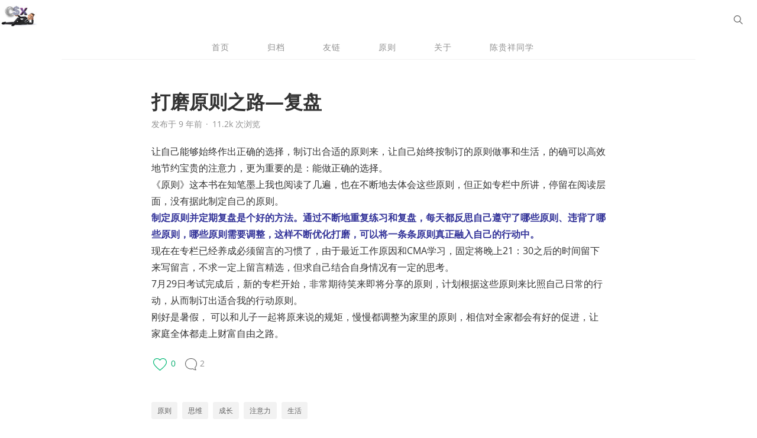

--- FILE ---
content_type: text/html; charset=UTF-8
request_url: https://caisixiang.com/%E6%89%93%E7%A3%A8%E5%8E%9F%E5%88%99%E4%B9%8B%E8%B7%AF-%E5%A4%8D%E7%9B%98.html
body_size: 10978
content:
<!DOCTYPE html>
<html lang="zh-Hans" class="no-js">

<head>
    <meta charset="UTF-8">
    <meta name="viewport" content="initial-scale=1.0,user-scalable=no,minimal-ui">
    <meta name="applicable-device" content="pc,mobile">
    <title>打磨原则之路&#8212;复盘 &#8211; 小财神的奋斗</title>
    <link rel="profile" href="http://gmpg.org/xfn/11">
    <meta name="description" content="打磨原则之路---复盘 - 作者: 陈贵祥,首发于小财神的奋斗">
<link type="image/vnd.microsoft.icon" href="http://caisixiang.com/favicon.ico" rel="shortcut icon"><meta name='robots' content='max-image-preview:large' />
<link rel="alternate" title="oEmbed (JSON)" type="application/json+oembed" href="https://caisixiang.com/wp-json/oembed/1.0/embed?url=https%3A%2F%2Fcaisixiang.com%2F%25e6%2589%2593%25e7%25a3%25a8%25e5%258e%259f%25e5%2588%2599%25e4%25b9%258b%25e8%25b7%25af-%25e5%25a4%258d%25e7%259b%2598.html" />
<link rel="alternate" title="oEmbed (XML)" type="text/xml+oembed" href="https://caisixiang.com/wp-json/oembed/1.0/embed?url=https%3A%2F%2Fcaisixiang.com%2F%25e6%2589%2593%25e7%25a3%25a8%25e5%258e%259f%25e5%2588%2599%25e4%25b9%258b%25e8%25b7%25af-%25e5%25a4%258d%25e7%259b%2598.html&#038;format=xml" />
<style id='wp-img-auto-sizes-contain-inline-css' type='text/css'>
img:is([sizes=auto i],[sizes^="auto," i]){contain-intrinsic-size:3000px 1500px}
/*# sourceURL=wp-img-auto-sizes-contain-inline-css */
</style>
<style id='wp-emoji-styles-inline-css' type='text/css'>

	img.wp-smiley, img.emoji {
		display: inline !important;
		border: none !important;
		box-shadow: none !important;
		height: 1em !important;
		width: 1em !important;
		margin: 0 0.07em !important;
		vertical-align: -0.1em !important;
		background: none !important;
		padding: 0 !important;
	}
/*# sourceURL=wp-emoji-styles-inline-css */
</style>
<style id='wp-block-library-inline-css' type='text/css'>
:root{--wp-block-synced-color:#7a00df;--wp-block-synced-color--rgb:122,0,223;--wp-bound-block-color:var(--wp-block-synced-color);--wp-editor-canvas-background:#ddd;--wp-admin-theme-color:#007cba;--wp-admin-theme-color--rgb:0,124,186;--wp-admin-theme-color-darker-10:#006ba1;--wp-admin-theme-color-darker-10--rgb:0,107,160.5;--wp-admin-theme-color-darker-20:#005a87;--wp-admin-theme-color-darker-20--rgb:0,90,135;--wp-admin-border-width-focus:2px}@media (min-resolution:192dpi){:root{--wp-admin-border-width-focus:1.5px}}.wp-element-button{cursor:pointer}:root .has-very-light-gray-background-color{background-color:#eee}:root .has-very-dark-gray-background-color{background-color:#313131}:root .has-very-light-gray-color{color:#eee}:root .has-very-dark-gray-color{color:#313131}:root .has-vivid-green-cyan-to-vivid-cyan-blue-gradient-background{background:linear-gradient(135deg,#00d084,#0693e3)}:root .has-purple-crush-gradient-background{background:linear-gradient(135deg,#34e2e4,#4721fb 50%,#ab1dfe)}:root .has-hazy-dawn-gradient-background{background:linear-gradient(135deg,#faaca8,#dad0ec)}:root .has-subdued-olive-gradient-background{background:linear-gradient(135deg,#fafae1,#67a671)}:root .has-atomic-cream-gradient-background{background:linear-gradient(135deg,#fdd79a,#004a59)}:root .has-nightshade-gradient-background{background:linear-gradient(135deg,#330968,#31cdcf)}:root .has-midnight-gradient-background{background:linear-gradient(135deg,#020381,#2874fc)}:root{--wp--preset--font-size--normal:16px;--wp--preset--font-size--huge:42px}.has-regular-font-size{font-size:1em}.has-larger-font-size{font-size:2.625em}.has-normal-font-size{font-size:var(--wp--preset--font-size--normal)}.has-huge-font-size{font-size:var(--wp--preset--font-size--huge)}.has-text-align-center{text-align:center}.has-text-align-left{text-align:left}.has-text-align-right{text-align:right}.has-fit-text{white-space:nowrap!important}#end-resizable-editor-section{display:none}.aligncenter{clear:both}.items-justified-left{justify-content:flex-start}.items-justified-center{justify-content:center}.items-justified-right{justify-content:flex-end}.items-justified-space-between{justify-content:space-between}.screen-reader-text{border:0;clip-path:inset(50%);height:1px;margin:-1px;overflow:hidden;padding:0;position:absolute;width:1px;word-wrap:normal!important}.screen-reader-text:focus{background-color:#ddd;clip-path:none;color:#444;display:block;font-size:1em;height:auto;left:5px;line-height:normal;padding:15px 23px 14px;text-decoration:none;top:5px;width:auto;z-index:100000}html :where(.has-border-color){border-style:solid}html :where([style*=border-top-color]){border-top-style:solid}html :where([style*=border-right-color]){border-right-style:solid}html :where([style*=border-bottom-color]){border-bottom-style:solid}html :where([style*=border-left-color]){border-left-style:solid}html :where([style*=border-width]){border-style:solid}html :where([style*=border-top-width]){border-top-style:solid}html :where([style*=border-right-width]){border-right-style:solid}html :where([style*=border-bottom-width]){border-bottom-style:solid}html :where([style*=border-left-width]){border-left-style:solid}html :where(img[class*=wp-image-]){height:auto;max-width:100%}:where(figure){margin:0 0 1em}html :where(.is-position-sticky){--wp-admin--admin-bar--position-offset:var(--wp-admin--admin-bar--height,0px)}@media screen and (max-width:600px){html :where(.is-position-sticky){--wp-admin--admin-bar--position-offset:0px}}

/*# sourceURL=wp-block-library-inline-css */
</style><style id='global-styles-inline-css' type='text/css'>
:root{--wp--preset--aspect-ratio--square: 1;--wp--preset--aspect-ratio--4-3: 4/3;--wp--preset--aspect-ratio--3-4: 3/4;--wp--preset--aspect-ratio--3-2: 3/2;--wp--preset--aspect-ratio--2-3: 2/3;--wp--preset--aspect-ratio--16-9: 16/9;--wp--preset--aspect-ratio--9-16: 9/16;--wp--preset--color--black: #000000;--wp--preset--color--cyan-bluish-gray: #abb8c3;--wp--preset--color--white: #ffffff;--wp--preset--color--pale-pink: #f78da7;--wp--preset--color--vivid-red: #cf2e2e;--wp--preset--color--luminous-vivid-orange: #ff6900;--wp--preset--color--luminous-vivid-amber: #fcb900;--wp--preset--color--light-green-cyan: #7bdcb5;--wp--preset--color--vivid-green-cyan: #00d084;--wp--preset--color--pale-cyan-blue: #8ed1fc;--wp--preset--color--vivid-cyan-blue: #0693e3;--wp--preset--color--vivid-purple: #9b51e0;--wp--preset--gradient--vivid-cyan-blue-to-vivid-purple: linear-gradient(135deg,rgb(6,147,227) 0%,rgb(155,81,224) 100%);--wp--preset--gradient--light-green-cyan-to-vivid-green-cyan: linear-gradient(135deg,rgb(122,220,180) 0%,rgb(0,208,130) 100%);--wp--preset--gradient--luminous-vivid-amber-to-luminous-vivid-orange: linear-gradient(135deg,rgb(252,185,0) 0%,rgb(255,105,0) 100%);--wp--preset--gradient--luminous-vivid-orange-to-vivid-red: linear-gradient(135deg,rgb(255,105,0) 0%,rgb(207,46,46) 100%);--wp--preset--gradient--very-light-gray-to-cyan-bluish-gray: linear-gradient(135deg,rgb(238,238,238) 0%,rgb(169,184,195) 100%);--wp--preset--gradient--cool-to-warm-spectrum: linear-gradient(135deg,rgb(74,234,220) 0%,rgb(151,120,209) 20%,rgb(207,42,186) 40%,rgb(238,44,130) 60%,rgb(251,105,98) 80%,rgb(254,248,76) 100%);--wp--preset--gradient--blush-light-purple: linear-gradient(135deg,rgb(255,206,236) 0%,rgb(152,150,240) 100%);--wp--preset--gradient--blush-bordeaux: linear-gradient(135deg,rgb(254,205,165) 0%,rgb(254,45,45) 50%,rgb(107,0,62) 100%);--wp--preset--gradient--luminous-dusk: linear-gradient(135deg,rgb(255,203,112) 0%,rgb(199,81,192) 50%,rgb(65,88,208) 100%);--wp--preset--gradient--pale-ocean: linear-gradient(135deg,rgb(255,245,203) 0%,rgb(182,227,212) 50%,rgb(51,167,181) 100%);--wp--preset--gradient--electric-grass: linear-gradient(135deg,rgb(202,248,128) 0%,rgb(113,206,126) 100%);--wp--preset--gradient--midnight: linear-gradient(135deg,rgb(2,3,129) 0%,rgb(40,116,252) 100%);--wp--preset--font-size--small: 13px;--wp--preset--font-size--medium: 20px;--wp--preset--font-size--large: 36px;--wp--preset--font-size--x-large: 42px;--wp--preset--spacing--20: 0.44rem;--wp--preset--spacing--30: 0.67rem;--wp--preset--spacing--40: 1rem;--wp--preset--spacing--50: 1.5rem;--wp--preset--spacing--60: 2.25rem;--wp--preset--spacing--70: 3.38rem;--wp--preset--spacing--80: 5.06rem;--wp--preset--shadow--natural: 6px 6px 9px rgba(0, 0, 0, 0.2);--wp--preset--shadow--deep: 12px 12px 50px rgba(0, 0, 0, 0.4);--wp--preset--shadow--sharp: 6px 6px 0px rgba(0, 0, 0, 0.2);--wp--preset--shadow--outlined: 6px 6px 0px -3px rgb(255, 255, 255), 6px 6px rgb(0, 0, 0);--wp--preset--shadow--crisp: 6px 6px 0px rgb(0, 0, 0);}:where(.is-layout-flex){gap: 0.5em;}:where(.is-layout-grid){gap: 0.5em;}body .is-layout-flex{display: flex;}.is-layout-flex{flex-wrap: wrap;align-items: center;}.is-layout-flex > :is(*, div){margin: 0;}body .is-layout-grid{display: grid;}.is-layout-grid > :is(*, div){margin: 0;}:where(.wp-block-columns.is-layout-flex){gap: 2em;}:where(.wp-block-columns.is-layout-grid){gap: 2em;}:where(.wp-block-post-template.is-layout-flex){gap: 1.25em;}:where(.wp-block-post-template.is-layout-grid){gap: 1.25em;}.has-black-color{color: var(--wp--preset--color--black) !important;}.has-cyan-bluish-gray-color{color: var(--wp--preset--color--cyan-bluish-gray) !important;}.has-white-color{color: var(--wp--preset--color--white) !important;}.has-pale-pink-color{color: var(--wp--preset--color--pale-pink) !important;}.has-vivid-red-color{color: var(--wp--preset--color--vivid-red) !important;}.has-luminous-vivid-orange-color{color: var(--wp--preset--color--luminous-vivid-orange) !important;}.has-luminous-vivid-amber-color{color: var(--wp--preset--color--luminous-vivid-amber) !important;}.has-light-green-cyan-color{color: var(--wp--preset--color--light-green-cyan) !important;}.has-vivid-green-cyan-color{color: var(--wp--preset--color--vivid-green-cyan) !important;}.has-pale-cyan-blue-color{color: var(--wp--preset--color--pale-cyan-blue) !important;}.has-vivid-cyan-blue-color{color: var(--wp--preset--color--vivid-cyan-blue) !important;}.has-vivid-purple-color{color: var(--wp--preset--color--vivid-purple) !important;}.has-black-background-color{background-color: var(--wp--preset--color--black) !important;}.has-cyan-bluish-gray-background-color{background-color: var(--wp--preset--color--cyan-bluish-gray) !important;}.has-white-background-color{background-color: var(--wp--preset--color--white) !important;}.has-pale-pink-background-color{background-color: var(--wp--preset--color--pale-pink) !important;}.has-vivid-red-background-color{background-color: var(--wp--preset--color--vivid-red) !important;}.has-luminous-vivid-orange-background-color{background-color: var(--wp--preset--color--luminous-vivid-orange) !important;}.has-luminous-vivid-amber-background-color{background-color: var(--wp--preset--color--luminous-vivid-amber) !important;}.has-light-green-cyan-background-color{background-color: var(--wp--preset--color--light-green-cyan) !important;}.has-vivid-green-cyan-background-color{background-color: var(--wp--preset--color--vivid-green-cyan) !important;}.has-pale-cyan-blue-background-color{background-color: var(--wp--preset--color--pale-cyan-blue) !important;}.has-vivid-cyan-blue-background-color{background-color: var(--wp--preset--color--vivid-cyan-blue) !important;}.has-vivid-purple-background-color{background-color: var(--wp--preset--color--vivid-purple) !important;}.has-black-border-color{border-color: var(--wp--preset--color--black) !important;}.has-cyan-bluish-gray-border-color{border-color: var(--wp--preset--color--cyan-bluish-gray) !important;}.has-white-border-color{border-color: var(--wp--preset--color--white) !important;}.has-pale-pink-border-color{border-color: var(--wp--preset--color--pale-pink) !important;}.has-vivid-red-border-color{border-color: var(--wp--preset--color--vivid-red) !important;}.has-luminous-vivid-orange-border-color{border-color: var(--wp--preset--color--luminous-vivid-orange) !important;}.has-luminous-vivid-amber-border-color{border-color: var(--wp--preset--color--luminous-vivid-amber) !important;}.has-light-green-cyan-border-color{border-color: var(--wp--preset--color--light-green-cyan) !important;}.has-vivid-green-cyan-border-color{border-color: var(--wp--preset--color--vivid-green-cyan) !important;}.has-pale-cyan-blue-border-color{border-color: var(--wp--preset--color--pale-cyan-blue) !important;}.has-vivid-cyan-blue-border-color{border-color: var(--wp--preset--color--vivid-cyan-blue) !important;}.has-vivid-purple-border-color{border-color: var(--wp--preset--color--vivid-purple) !important;}.has-vivid-cyan-blue-to-vivid-purple-gradient-background{background: var(--wp--preset--gradient--vivid-cyan-blue-to-vivid-purple) !important;}.has-light-green-cyan-to-vivid-green-cyan-gradient-background{background: var(--wp--preset--gradient--light-green-cyan-to-vivid-green-cyan) !important;}.has-luminous-vivid-amber-to-luminous-vivid-orange-gradient-background{background: var(--wp--preset--gradient--luminous-vivid-amber-to-luminous-vivid-orange) !important;}.has-luminous-vivid-orange-to-vivid-red-gradient-background{background: var(--wp--preset--gradient--luminous-vivid-orange-to-vivid-red) !important;}.has-very-light-gray-to-cyan-bluish-gray-gradient-background{background: var(--wp--preset--gradient--very-light-gray-to-cyan-bluish-gray) !important;}.has-cool-to-warm-spectrum-gradient-background{background: var(--wp--preset--gradient--cool-to-warm-spectrum) !important;}.has-blush-light-purple-gradient-background{background: var(--wp--preset--gradient--blush-light-purple) !important;}.has-blush-bordeaux-gradient-background{background: var(--wp--preset--gradient--blush-bordeaux) !important;}.has-luminous-dusk-gradient-background{background: var(--wp--preset--gradient--luminous-dusk) !important;}.has-pale-ocean-gradient-background{background: var(--wp--preset--gradient--pale-ocean) !important;}.has-electric-grass-gradient-background{background: var(--wp--preset--gradient--electric-grass) !important;}.has-midnight-gradient-background{background: var(--wp--preset--gradient--midnight) !important;}.has-small-font-size{font-size: var(--wp--preset--font-size--small) !important;}.has-medium-font-size{font-size: var(--wp--preset--font-size--medium) !important;}.has-large-font-size{font-size: var(--wp--preset--font-size--large) !important;}.has-x-large-font-size{font-size: var(--wp--preset--font-size--x-large) !important;}
/*# sourceURL=global-styles-inline-css */
</style>

<style id='classic-theme-styles-inline-css' type='text/css'>
/*! This file is auto-generated */
.wp-block-button__link{color:#fff;background-color:#32373c;border-radius:9999px;box-shadow:none;text-decoration:none;padding:calc(.667em + 2px) calc(1.333em + 2px);font-size:1.125em}.wp-block-file__button{background:#32373c;color:#fff;text-decoration:none}
/*# sourceURL=/wp-includes/css/classic-themes.min.css */
</style>
<link rel='stylesheet' id='reading-list-default-style-css' href='https://caisixiang.com/wp-content/plugins/wp-reading-list/wprl-theme/default.css?4_0_1&#038;ver=6.9' type='text/css' media='all' />
<link rel='stylesheet' id='app-css' href='https://caisixiang.com/wp-content/themes/Sierra/build/css/misc.css?ver=6.1.0' type='text/css' media='screen' />
<link rel='stylesheet' id='wp-pagenavi-css' href='https://caisixiang.com/wp-content/plugins/wp-pagenavi/pagenavi-css.css?ver=2.70' type='text/css' media='all' />
<link rel='stylesheet' id='fancyratings-css' href='https://caisixiang.com/wp-content/plugins/wp-fancyratings/static/css/style.css?ver=1.0.0' type='text/css' media='all' />
<script type="text/javascript" src="https://caisixiang.com/wp-includes/js/jquery/jquery.min.js?ver=3.7.1" id="jquery-core-js"></script>
<script type="text/javascript" src="https://caisixiang.com/wp-includes/js/jquery/jquery-migrate.min.js?ver=3.4.1" id="jquery-migrate-js"></script>
<script type="text/javascript" id="fancyratings-js-extra">
/* <![CDATA[ */
var fancyratings_ajax_url = "https://caisixiang.com/wp-admin/admin-ajax.php";
//# sourceURL=fancyratings-js-extra
/* ]]> */
</script>
<script type="text/javascript" src="https://caisixiang.com/wp-content/plugins/wp-fancyratings/static/js/index.js?ver=1.0.0" id="fancyratings-js"></script>
<link rel="https://api.w.org/" href="https://caisixiang.com/wp-json/" /><link rel="alternate" title="JSON" type="application/json" href="https://caisixiang.com/wp-json/wp/v2/posts/369" /><link rel="canonical" href="https://caisixiang.com/%e6%89%93%e7%a3%a8%e5%8e%9f%e5%88%99%e4%b9%8b%e8%b7%af-%e5%a4%8d%e7%9b%98.html" />
<!-- Analytics by WP Statistics - https://wp-statistics.com -->
<link rel="icon" href="https://caisixiang.com/wp-content/uploads/2019/11/cropped-500255653-scaled-32x32.jpg" sizes="32x32" />
<link rel="icon" href="https://caisixiang.com/wp-content/uploads/2019/11/cropped-500255653-scaled-192x192.jpg" sizes="192x192" />
<link rel="apple-touch-icon" href="https://caisixiang.com/wp-content/uploads/2019/11/cropped-500255653-scaled-180x180.jpg" />
<meta name="msapplication-TileImage" content="https://caisixiang.com/wp-content/uploads/2019/11/cropped-500255653-scaled-270x270.jpg" />
<script>
  (function(i,s,o,g,r,a,m){i['GoogleAnalyticsObject']=r;i[r]=i[r]||function(){
  (i[r].q=i[r].q||[]).push(arguments)},i[r].l=1*new Date();a=s.createElement(o),
  m=s.getElementsByTagName(o)[0];a.async=1;a.src=g;m.parentNode.insertBefore(a,m)
  })(window,document,'script','https://www.google-analytics.com/analytics.js','ga');

  ga('create', 'UA-100981036-1', 'auto');
  ga('send', 'pageview');

</script>
<script>
if (document.location.protocol != "https:" && navigator.userAgent.indexOf("MSIE 6.0") < 0 )
{
location.href = location.href.replace(/^http:/,"https:");
}
if (document.location.host != "caisixiang.com")
{
location.href = location.href.replace(document.location.host,'caisixiang.com');
} 
</script>
<meta name="keywords" content="财思享,小财神,管理会计,财务,财务管理博客,管理会计博客,会计,读书笔记,学英语,陈贵祥,贵祥,小财神的奋斗">
<meta name="description" content="小财神的奋斗; “财思享”公众号博客-分享财务思维，普及管理会计知识，帮助财务人员成长！">
<meta name="sogou_site_verification" content="CfFqr3JGXW"/></head>

<body class="wp-singular post-template-default single single-post postid-369 single-format-standard wp-theme-Sierra">
    <div id="container" class="site-main surface-container">
        <header id="header-nav" class="metabar metabar--dark u-clearfix">
            <div class="metabar-block u-floatLeft">
                <h1 class="site-title u-floatLeft">
                    <a href="https://caisixiang.com" title="小财神的奋斗"><img class="logo" src="http://caisixiang.com/wp-content/uploads/2019/11/caisixiang100.jpg"></a>
                </h1>
            </div>
            <div class="metabar-block metabar-center">
                                                                </div>
            <div class="metabar-block u-floatRight">
                <div class="metabar-predictiveSearch">
                    <form action="https://caisixiang.com" method="get">
                        <label title="Search....">
                            <svg viewBox="0 0 26 25" width="26" height="25" class="svgIcon"><use class="svgIcon-use" xmlns:xlink="http://www.w3.org/1999/xlink" xlink:href="https://caisixiang.com/wp-content/themes/Sierra/images/icons.svg#svg-search-25px-p0"></svg>                            <input name="s" class="textInput" type="search" placeholder="Search...">
                        </label>
                    </form>
                </div>
            </div>
        </header>
        <div class="metabar metabar--top metabar--spacer"></div><ul id="menu-csxhome" class="collectionNavItems u-textAlignCenter layoutSingleColumn layoutSingleColumn--wide"><li id="menu-item-2523" class="menu-item menu-item-type-custom menu-item-object-custom menu-item-home menu-item-2523"><a href="http://caisixiang.com/">首页</a></li>
<li id="menu-item-2539" class="menu-item menu-item-type-post_type menu-item-object-page menu-item-2539"><a href="https://caisixiang.com/archives">归档</a></li>
<li id="menu-item-2572" class="menu-item menu-item-type-post_type menu-item-object-page menu-item-2572"><a href="https://caisixiang.com/links">友链</a></li>
<li id="menu-item-2578" class="menu-item menu-item-type-post_type menu-item-object-page menu-item-2578"><a href="https://caisixiang.com/my-principles">原则</a></li>
<li id="menu-item-2573" class="menu-item menu-item-type-post_type menu-item-object-page menu-item-2573"><a href="https://caisixiang.com/about">关于</a></li>
<li id="menu-item-3110" class="menu-item menu-item-type-custom menu-item-object-custom menu-item-3110"><a href="http://chenguixiang.com">陈贵祥同学</a></li>
</ul><div class="layoutSingleColumn">
            <article class="postArticle article" itemscope="itemscope" itemtype="http://schema.org/Article">
            <header class="article-header">
                <h2 class="article-title" itemprop="headline">打磨原则之路&#8212;复盘</h2>                <div class="article-meta">
                                        <a href="https://caisixiang.com/2017/07"><time datetime="2017-07-15T22:59:59+08:00">发布于 9 年前</time></a><span class="middotDivider"></span><span class="views">11.2k 次浏览</span>
                </div>
            </header>
            <div class="entry-content grap" itemprop="articleBody">
                                <div>让自己能够始终作出正确的选择，制订出合适的原则来，让自己始终按制订的原则做事和生活，的确可以高效地节约宝贵的注意力，更为重要的是：能做正确的选择。</div>
<div></div>
<div>《原则》这本书在知笔墨上我也阅读了几遍，也在不断地去体会这些原则，但正如专栏中所讲，停留在阅读层面，没有据此制定自己的原则。</div>
<div></div>
<div><span style="color: #333399;"><strong>制定原则并定期复盘是个好的方法。通过不断地重复练习和复盘，每天都反思自己遵守了哪些原则、违背了哪些原则，哪些原则需要调整，这样不断优化打磨，可以将一条条原则真正融入自己的行动中。</strong></span></div>
<div></div>
<div>现在在专栏已经养成必须留言的习惯了，由于最近工作原因和CMA学习，固定将晚上21：30之后的时间留下来写留言，不求一定上留言精选，但求自己结合自身情况有一定的思考。</div>
<div>7月29日考试完成后，新的专栏开始，非常期待笑来即将分享的原则，计划根据这些原则来比照自己日常的行动，从而制订出适合我的行动原则。</div>
<div></div>
<div>刚好是暑假， 可以和儿子一起将原来说的规矩，慢慢都调整为家里的原则，相信对全家都会有好的促进，让家庭全体都走上财富自由之路。</div>
            </div>
                        <div class="supplementalPostContent u-overflowHidden">
                <button class="button js-action button--primary button--chromeless" data-action="postlike" data-action-value="369"><span class="button-defaultState"><svg viewBox="0 0 29 29" width="29" height="29" class="svgIcon"><use class="svgIcon-use" xmlns:xlink="http://www.w3.org/1999/xlink" xlink:href="https://caisixiang.com/wp-content/themes/Sierra/images/icons.svg#svg-heart-29px-p0"></svg></span><span class="button-activeState"><svg viewBox="0 0 29 29" width="29" height="29" class="svgIcon"><use class="svgIcon-use" xmlns:xlink="http://www.w3.org/1999/xlink" xlink:href="https://caisixiang.com/wp-content/themes/Sierra/images/icons.svg#svg-heartFilled-29px-p0"></svg></span><span class="count">0</span></button>                <a class="button button--large button--dark button--chromeless tor" href="#respond"><svg viewBox="0 0 29 29" width="29" height="29" class="svgIcon"><use class="svgIcon-use" xmlns:xlink="http://www.w3.org/1999/xlink" xlink:href="https://caisixiang.com/wp-content/themes/Sierra/images/icons.svg#svg-response-29px-p0"></svg><span class="count">2</span></a>
            </div>
            <div class="post--keywords" itemprop="keywords">
                <a href="https://caisixiang.com/tag/%e5%8e%9f%e5%88%99" class="post--keyword" data-title="原则" data-type="post_tag" data-term-id="21">原则</a><a href="https://caisixiang.com/tag/%e6%80%9d%e7%bb%b4" class="post--keyword" data-title="思维" data-type="post_tag" data-term-id="34">思维</a><a href="https://caisixiang.com/tag/growth" class="post--keyword" data-title="成长" data-type="post_tag" data-term-id="38">成长</a><a href="https://caisixiang.com/tag/%e6%b3%a8%e6%84%8f%e5%8a%9b" class="post--keyword" data-title="注意力" data-type="post_tag" data-term-id="48">注意力</a><a href="https://caisixiang.com/tag/life" class="post--keyword" data-title="生活" data-type="post_tag" data-term-id="53">生活</a>            </div>
            <div class="postFooterInfo u-clearfix">
                <div class="card">
                    <div class="card-imageWrapper">
                                            </div>
                    <div class="card-content">
                        <h3 class="card-name" itemscope itemtype="https://schema.org/Person" itemprop="author"><span itemprop="name"><a href="https://caisixiang.com/author/cfoxiang">陈贵祥</a></span></h3>
                        <div class="card-description">
                            CFO岗位12年+，MBA，高级会计师，CMA，终身学习成长者，持续攀登者。                        </div>
                    </div>
                    <div class="card-icons"></div>                </div>
            </div>
            <h3 class="relatedPost-title">Related Posts</h3><div class="relatedPostGrid"><div class="relatedPost"><div class="readNextPromo"><a class="readNextPromo-link" href="https://caisixiang.com/%e9%87%8d%e7%82%b9%e8%ae%b0%e5%bd%95%ef%bc%9a%e4%bb%8a%e5%a4%a9%e5%8f%96%e5%9b%9e%e4%ba%86%e8%87%aa%e5%b7%b1%e5%a7%93%e5%90%8d%e7%9a%84-com%e5%9f%9f%e5%90%8d.html"><div class="readNextPromo-image" style="background-image:url(https://caisixiang.com/wp-content/uploads/2020/03/TIME.jpg)"></div></a><div class="readNextPromo-postInfo"><h4 class="readNextPromo-postTitle"><a class="readNextPromo-link" href="https://caisixiang.com/%e9%87%8d%e7%82%b9%e8%ae%b0%e5%bd%95%ef%bc%9a%e4%bb%8a%e5%a4%a9%e5%8f%96%e5%9b%9e%e4%ba%86%e8%87%aa%e5%b7%b1%e5%a7%93%e5%90%8d%e7%9a%84-com%e5%9f%9f%e5%90%8d.html">重点记录：今天取回了自己姓名的.com域名</a></h4><span class="readNextPromo-authorName u-block u-noWrapWithEllipsis">6 月 24,2025</span></div></div></div><div class="relatedPost"><div class="readNextPromo"><div class="readNextPromo-postInfo"><h4 class="readNextPromo-postTitle"><a class="readNextPromo-link" href="https://caisixiang.com/%e5%ae%9e%e8%b7%b5%e5%8d%a1%e7%89%87%e8%af%bb%e4%b9%a6%e6%b3%95%ef%bc%8c%e5%b0%86%e8%af%bb%e8%bf%87%e7%9a%84%e4%b9%a6%e7%94%a8%e8%b5%b7%e6%9d%a5.html">实践卡片读书法，将读过的书用起来</a></h4><span class="readNextPromo-authorName u-block u-noWrapWithEllipsis">4 月 18,2024</span></div></div></div></div>            <div id="comments" class="responsesWrapper">
    <meta content="UserComments:2" itemprop="interactionCount">
    <h3 class="comments-title">Comments</h3>
    <ol class="commentlist">
                    <li class="comment even thread-even depth-1"  id="li-comment-71" itemtype="http://schema.org/Comment" itemscope="" itemprop="comment">
                <div id="comment-71" class="comment-block">
                    <div class="comment-info">
                        <div class="comment-avatar">
                                                    </div>
                        <div class="comment-meta">
                            <div class="comment-author" itemprop="author">jack<span class="comment-reply-link u-cursorPointer" onclick="return addComment.moveForm('comment-71', '71', 'respond', '369')">回复</span></div>
                            <div class="comment-time" itemprop="datePublished" datetime="2018-08-14T14:11:27+08:00">2018年8月14日</div>
                        </div>
                    </div>
                    <div class="comment-content" itemprop="description">
                        <p>博主多大年纪，好久没更新博客了</p>
                    </div>
                </div>
    <ol class="children">
            <li class="comment byuser comment-author-cfoxiang bypostauthor odd alt depth-2"  id="li-comment-72" itemtype="http://schema.org/Comment" itemscope="" itemprop="comment">
                <div id="comment-72" class="comment-block">
                    <div class="comment-info">
                        <div class="comment-avatar">
                                                    </div>
                        <div class="comment-meta">
                            <div class="comment-author" itemprop="author"><a href="http://caisixiang.com" class="url" rel="ugc">贵祥</a><span class="comment-reply-link u-cursorPointer" onclick="return addComment.moveForm('comment-72', '72', 'respond', '369')">回复</span></div>
                            <div class="comment-time" itemprop="datePublished" datetime="2018-08-19T21:46:32+08:00">2018年8月19日</div>
                        </div>
                    </div>
                    <div class="comment-content" itemprop="description">
                        <p><a href="#comment-71" rel="nofollow" class="cute">@jack</a> 45+了。最近主要是在专业学习。</p>
                    </div>
                </div>
    </li><!-- #comment-## -->
</ol><!-- .children -->
</li><!-- #comment-## -->
    </ol>
                	<div id="respond" class="comment-respond">
		<h3 id="reply-title" class="comment-reply-title">发表回复 <small><a rel="nofollow" id="cancel-comment-reply-link" href="/%E6%89%93%E7%A3%A8%E5%8E%9F%E5%88%99%E4%B9%8B%E8%B7%AF-%E5%A4%8D%E7%9B%98.html#respond" style="display:none;">取消回复</a></small></h3><form action="https://caisixiang.com/wp-comments-post.php" method="post" id="commentform" class="comment-form"><p class="comment-notes"><span id="email-notes">您的邮箱地址不会被公开。</span> <span class="required-field-message">必填项已用 <span class="required">*</span> 标注</span></p><p class="comment-form-author"><label for="author">显示名称 <span class="required">*</span></label> <input id="author" name="author" type="text" value="" size="30" maxlength="245" autocomplete="name" required="required" /></p>
<p class="comment-form-email"><label for="email">邮箱 <span class="required">*</span></label> <input id="email" name="email" type="text" value="" size="30" maxlength="100" aria-describedby="email-notes" autocomplete="email" required="required" /></p>
<p class="comment-form-url"><label for="url">网站</label> <input id="url" name="url" type="text" value="" size="30" maxlength="200" autocomplete="url" /></p>
<p class="comment-form-cookies-consent"><input id="wp-comment-cookies-consent" name="wp-comment-cookies-consent" type="checkbox" value="yes" /> <label for="wp-comment-cookies-consent">在此浏览器中保存我的显示名称、邮箱地址和网站地址，以便下次评论时使用。</label></p>
<p class="comment-form-comment"><label for="comment">评论 <span class="required">*</span></label> <textarea id="comment" name="comment" cols="45" rows="8" maxlength="65525" required="required"></textarea></p><p class="form-submit"><input name="submit" type="submit" id="submit" class="submit" value="发表评论" /> <input type='hidden' name='comment_post_ID' value='369' id='comment_post_ID' />
<input type='hidden' name='comment_parent' id='comment_parent' value='0' />
</p><p style="display: none;"><input type="hidden" id="akismet_comment_nonce" name="akismet_comment_nonce" value="80732a0f76" /></p><p style="display: none !important;" class="akismet-fields-container" data-prefix="ak_"><label>&#916;<textarea name="ak_hp_textarea" cols="45" rows="8" maxlength="100"></textarea></label><input type="hidden" id="ak_js_1" name="ak_js" value="8"/><script>document.getElementById( "ak_js_1" ).setAttribute( "value", ( new Date() ).getTime() );</script></p></form>	</div><!-- #respond -->
	    </div>        </article>
    </div>
<footer id="bentoHomepageFooter" class="layoutSingleColumn footer" role="contentinfo">
    <div class="site-info">
                <p>2017-2023 @Copyrights  Caisixiang.com----系列博客：<a href="http://caisixiang.com/" target="_blank">小财神的奋斗</a>--<a href="http://wiki.caisixiang.com/" target="_blank">管理会计知识库</a>--<a href="http://englishstudy.caisixiang.com/" target="_blank">贵祥学英语</a>--<a href="http://weibo.caisixiang.com/" target="_blank">贵祥碎语</a><br>
<a href="https://beian.miit.gov.cn/" target="_blank">京ICP备12018019号-2</a></p>
    </div>
</footer>
</div>
<div class="backup"><svg viewBox="0 0 32 32" width="32" height="32" class="svgIcon"><use class="svgIcon-use" xmlns:xlink="http://www.w3.org/1999/xlink" xlink:href="https://caisixiang.com/wp-content/themes/Sierra/images/icons.svg#svg-up"></svg></div>
<div class="statistic u-hide">
    <script>
var _hmt = _hmt || [];
(function() {
  var hm = document.createElement("script");
  hm.src = "https://hm.baidu.com/hm.js?99d8bba9b2570c4e9e83d84b555270a7";
  var s = document.getElementsByTagName("script")[0];
  s.parentNode.insertBefore(hm, s);
})();
</script></div>
<div class="loadingBar"></div>
<script type="speculationrules">
{"prefetch":[{"source":"document","where":{"and":[{"href_matches":"/*"},{"not":{"href_matches":["/wp-*.php","/wp-admin/*","/wp-content/uploads/*","/wp-content/*","/wp-content/plugins/*","/wp-content/themes/Sierra/*","/*\\?(.+)"]}},{"not":{"selector_matches":"a[rel~=\"nofollow\"]"}},{"not":{"selector_matches":".no-prefetch, .no-prefetch a"}}]},"eagerness":"conservative"}]}
</script>
<script type="text/javascript" id="app-js-extra">
/* <![CDATA[ */
var PURE = {"ajax_url":"https://caisixiang.com/wp-admin/admin-ajax.php","nonce":"7585ea4086","home_url":"https://caisixiang.com","big":"","hidethumb":"0"};
//# sourceURL=app-js-extra
/* ]]> */
</script>
<script type="text/javascript" src="https://caisixiang.com/wp-content/themes/Sierra/build/js/app.js?ver=6.1.0" id="app-js"></script>
<script type="text/javascript" src="https://caisixiang.com/wp-includes/js/comment-reply.min.js?ver=6.9" id="comment-reply-js" async="async" data-wp-strategy="async" fetchpriority="low"></script>
<script defer type="text/javascript" src="https://caisixiang.com/wp-content/plugins/akismet/_inc/akismet-frontend.js?ver=1767741954" id="akismet-frontend-js"></script>
<script id="wp-emoji-settings" type="application/json">
{"baseUrl":"https://s.w.org/images/core/emoji/17.0.2/72x72/","ext":".png","svgUrl":"https://s.w.org/images/core/emoji/17.0.2/svg/","svgExt":".svg","source":{"concatemoji":"https://caisixiang.com/wp-includes/js/wp-emoji-release.min.js?ver=6.9"}}
</script>
<script type="module">
/* <![CDATA[ */
/*! This file is auto-generated */
const a=JSON.parse(document.getElementById("wp-emoji-settings").textContent),o=(window._wpemojiSettings=a,"wpEmojiSettingsSupports"),s=["flag","emoji"];function i(e){try{var t={supportTests:e,timestamp:(new Date).valueOf()};sessionStorage.setItem(o,JSON.stringify(t))}catch(e){}}function c(e,t,n){e.clearRect(0,0,e.canvas.width,e.canvas.height),e.fillText(t,0,0);t=new Uint32Array(e.getImageData(0,0,e.canvas.width,e.canvas.height).data);e.clearRect(0,0,e.canvas.width,e.canvas.height),e.fillText(n,0,0);const a=new Uint32Array(e.getImageData(0,0,e.canvas.width,e.canvas.height).data);return t.every((e,t)=>e===a[t])}function p(e,t){e.clearRect(0,0,e.canvas.width,e.canvas.height),e.fillText(t,0,0);var n=e.getImageData(16,16,1,1);for(let e=0;e<n.data.length;e++)if(0!==n.data[e])return!1;return!0}function u(e,t,n,a){switch(t){case"flag":return n(e,"\ud83c\udff3\ufe0f\u200d\u26a7\ufe0f","\ud83c\udff3\ufe0f\u200b\u26a7\ufe0f")?!1:!n(e,"\ud83c\udde8\ud83c\uddf6","\ud83c\udde8\u200b\ud83c\uddf6")&&!n(e,"\ud83c\udff4\udb40\udc67\udb40\udc62\udb40\udc65\udb40\udc6e\udb40\udc67\udb40\udc7f","\ud83c\udff4\u200b\udb40\udc67\u200b\udb40\udc62\u200b\udb40\udc65\u200b\udb40\udc6e\u200b\udb40\udc67\u200b\udb40\udc7f");case"emoji":return!a(e,"\ud83e\u1fac8")}return!1}function f(e,t,n,a){let r;const o=(r="undefined"!=typeof WorkerGlobalScope&&self instanceof WorkerGlobalScope?new OffscreenCanvas(300,150):document.createElement("canvas")).getContext("2d",{willReadFrequently:!0}),s=(o.textBaseline="top",o.font="600 32px Arial",{});return e.forEach(e=>{s[e]=t(o,e,n,a)}),s}function r(e){var t=document.createElement("script");t.src=e,t.defer=!0,document.head.appendChild(t)}a.supports={everything:!0,everythingExceptFlag:!0},new Promise(t=>{let n=function(){try{var e=JSON.parse(sessionStorage.getItem(o));if("object"==typeof e&&"number"==typeof e.timestamp&&(new Date).valueOf()<e.timestamp+604800&&"object"==typeof e.supportTests)return e.supportTests}catch(e){}return null}();if(!n){if("undefined"!=typeof Worker&&"undefined"!=typeof OffscreenCanvas&&"undefined"!=typeof URL&&URL.createObjectURL&&"undefined"!=typeof Blob)try{var e="postMessage("+f.toString()+"("+[JSON.stringify(s),u.toString(),c.toString(),p.toString()].join(",")+"));",a=new Blob([e],{type:"text/javascript"});const r=new Worker(URL.createObjectURL(a),{name:"wpTestEmojiSupports"});return void(r.onmessage=e=>{i(n=e.data),r.terminate(),t(n)})}catch(e){}i(n=f(s,u,c,p))}t(n)}).then(e=>{for(const n in e)a.supports[n]=e[n],a.supports.everything=a.supports.everything&&a.supports[n],"flag"!==n&&(a.supports.everythingExceptFlag=a.supports.everythingExceptFlag&&a.supports[n]);var t;a.supports.everythingExceptFlag=a.supports.everythingExceptFlag&&!a.supports.flag,a.supports.everything||((t=a.source||{}).concatemoji?r(t.concatemoji):t.wpemoji&&t.twemoji&&(r(t.twemoji),r(t.wpemoji)))});
//# sourceURL=https://caisixiang.com/wp-includes/js/wp-emoji-loader.min.js
/* ]]> */
</script>
</body>

</html>

--- FILE ---
content_type: text/css
request_url: https://caisixiang.com/wp-content/plugins/wp-reading-list/wprl-theme/default.css?4_0_1&ver=6.9
body_size: 3221
content:
/*! normalize.css v4.1.1 | MIT License | github.com/necolas/normalize.css */
/**
 * 1. Change the default font family in all browsers (opinionated).
 * 2. Prevent adjustments of font size after orientation changes in IE and iOS.
 */
html {
    font-family: sans-serif;
    /* 1 */
    -ms-text-size-adjust: 100%;
    /* 2 */
    -webkit-text-size-adjust: 100%;
    /* 2 */;
}

/**
 * Remove the margin in all browsers (opinionated).
 */
body {
    margin: 0;
}

/* HTML5 display definitions
   ========================================================================== */
/**
 * Add the correct display in IE 9-.
 * 1. Add the correct display in Edge, IE, and Firefox.
 * 2. Add the correct display in IE.
 */
article,
aside,
details,
figcaption,
figure,
footer,
header,
main,
menu,
nav,
section,
summary {
    /* 1 */
    display: block;
}

/**
 * Add the correct display in IE 9-.
 */
audio,
canvas,
progress,
video {
    display: inline-block;
}

/**
 * Add the correct display in iOS 4-7.
 */
audio:not([controls]) {
    display: none;
    height: 0;
}

/**
 * Add the correct vertical alignment in Chrome, Firefox, and Opera.
 */
progress {
    vertical-align: baseline;
}

/**
 * Add the correct display in IE 10-.
 * 1. Add the correct display in IE.
 */
template,
[hidden] {
    display: none;
}

/* Links
   ========================================================================== */
/**
 * 1. Remove the gray background on active links in IE 10.
 * 2. Remove gaps in links underline in iOS 8+ and Safari 8+.
 */
a {
    background-color: transparent;
    /* 1 */
    -webkit-text-decoration-skip: objects;
    /* 2 */;
}

/**
 * Remove the outline on focused links when they are also active or hovered
 * in all browsers (opinionated).
 */
a:active,
a:hover {
    outline-width: 0;
}

/* Text-level semantics
   ========================================================================== */
/**
 * 1. Remove the bottom border in Firefox 39-.
 * 2. Add the correct text decoration in Chrome, Edge, IE, Opera, and Safari.
 */
abbr[title] {
    border-bottom: none;
    /* 1 */
    text-decoration: underline;
    /* 2 */
    text-decoration: underline dotted;
    /* 2 */;
}

/**
 * Prevent the duplicate application of `bolder` by the next rule in Safari 6.
 */
b,
strong {
    font-weight: inherit;
}

/**
 * Add the correct font weight in Chrome, Edge, and Safari.
 */
b,
strong {
    font-weight: bolder;
}

/**
 * Add the correct font style in Android 4.3-.
 */
dfn {
    font-style: italic;
}

/**
 * Correct the font size and margin on `h1` elements within `section` and
 * `article` contexts in Chrome, Firefox, and Safari.
 */
h1 {
    font-size: 2em;
    margin: 0.67em 0;
}

/**
 * Add the correct background and color in IE 9-.
 */
mark {
    background-color: #ff0;
    color: #000;
}

/**
 * Add the correct font size in all browsers.
 */
small {
    font-size: 80%;
}

/**
 * Prevent `sub` and `sup` elements from affecting the line height in
 * all browsers.
 */
sub,
sup {
    font-size: 75%;
    line-height: 0;
    position: relative;
    vertical-align: baseline;
}

sub {
    bottom: -0.25em;
}

sup {
    top: -0.5em;
}

/* Embedded content
   ========================================================================== */
/**
 * Remove the border on images inside links in IE 10-.
 */
img {
    border-style: none;
}

/**
 * Hide the overflow in IE.
 */
svg:not(:root) {
    overflow: hidden;
}

/* Grouping content
   ========================================================================== */
/**
 * 1. Correct the inheritance and scaling of font size in all browsers.
 * 2. Correct the odd `em` font sizing in all browsers.
 */
code,
kbd,
pre,
samp {
    font-family: monospace, monospace;
    /* 1 */
    font-size: 1em;
    /* 2 */;
}

/**
 * Add the correct margin in IE 8.
 */
figure {
    margin: 1em 40px;
}

/**
 * 1. Add the correct box sizing in Firefox.
 * 2. Show the overflow in Edge and IE.
 */
hr {
    box-sizing: content-box;
    /* 1 */
    height: 0;
    /* 1 */
    overflow: visible;
    /* 2 */;
}

/* Forms
   ========================================================================== */
/**
 * 1. Change font properties to `inherit` in all browsers (opinionated).
 * 2. Remove the margin in Firefox and Safari.
 */
button,
input,
select,
textarea {
    font: inherit;
    /* 1 */
    margin: 0;
    /* 2 */;
}

/**
 * Restore the font weight unset by the previous rule.
 */
optgroup {
    font-weight: bold;
}

/**
 * Show the overflow in IE.
 * 1. Show the overflow in Edge.
 */
button,
input {
    /* 1 */
    overflow: visible;
}

/**
 * Remove the inheritance of text transform in Edge, Firefox, and IE.
 * 1. Remove the inheritance of text transform in Firefox.
 */
button,
select {
    /* 1 */
    text-transform: none;
}

/**
 * 1. Prevent a WebKit bug where (2) destroys native `audio` and `video`
 *    controls in Android 4.
 * 2. Correct the inability to style clickable types in iOS and Safari.
 */
button,
html [type="button"],
[type="reset"],
[type="submit"] {
    -webkit-appearance: button;
    /* 2 */;
}

/**
 * Remove the inner border and padding in Firefox.
 */
button::-moz-focus-inner,
[type="button"]::-moz-focus-inner,
[type="reset"]::-moz-focus-inner,
[type="submit"]::-moz-focus-inner {
    border-style: none;
    padding: 0;
}

/**
 * Restore the focus styles unset by the previous rule.
 */
button:-moz-focusring,
[type="button"]:-moz-focusring,
[type="reset"]:-moz-focusring,
[type="submit"]:-moz-focusring {
    outline: 1px dotted ButtonText;
}

/**
 * Change the border, margin, and padding in all browsers (opinionated).
 */
fieldset {
    border: 1px solid #c0c0c0;
    margin: 0 2px;
    padding: 0.35em 0.625em 0.75em;
}

/**
 * 1. Correct the text wrapping in Edge and IE.
 * 2. Correct the color inheritance from `fieldset` elements in IE.
 * 3. Remove the padding so developers are not caught out when they zero out
 *    `fieldset` elements in all browsers.
 */
legend {
    box-sizing: border-box;
    /* 1 */
    color: inherit;
    /* 2 */
    display: table;
    /* 1 */
    max-width: 100%;
    /* 1 */
    padding: 0;
    /* 3 */
    white-space: normal;
    /* 1 */;
}

/**
 * Remove the default vertical scrollbar in IE.
 */
textarea {
    overflow: auto;
}

/**
 * 1. Add the correct box sizing in IE 10-.
 * 2. Remove the padding in IE 10-.
 */
[type="checkbox"],
[type="radio"] {
    box-sizing: border-box;
    /* 1 */
    padding: 0;
    /* 2 */;
}

/**
 * Correct the cursor style of increment and decrement buttons in Chrome.
 */
[type="number"]::-webkit-inner-spin-button,
[type="number"]::-webkit-outer-spin-button {
    height: auto;
}

/**
 * 1. Correct the odd appearance in Chrome and Safari.
 * 2. Correct the outline style in Safari.
 */
[type="search"] {
    -webkit-appearance: textfield;
    /* 1 */
    outline-offset: -2px;
    /* 2 */;
}

/**
 * Remove the inner padding and cancel buttons in Chrome and Safari on OS X.
 */
[type="search"]::-webkit-search-cancel-button,
[type="search"]::-webkit-search-decoration {
    -webkit-appearance: none;
}

/**
 * Correct the text style of placeholders in Chrome, Edge, and Safari.
 */
::-webkit-input-placeholder {
    color: inherit;
    opacity: 0.54;
}

/**
 * 1. Correct the inability to style clickable types in iOS and Safari.
 * 2. Change font properties to `inherit` in Safari.
 */
::-webkit-file-upload-button {
    -webkit-appearance: button;
    /* 1 */
    font: inherit;
    /* 2 */;
}

/*transpiled from https://github.com/mike-stumpf/mikestumpf.com/blob/master/src/styles/base/grid.scss */

@media (max-width: 767px) {
    .wprl-hide-for-small {
        display: none;
    }
}

@media (min-width: 768px) and (max-width: 1023px) {
    .wprl-hide-for-medium {
        display: none;
    }
}

@media (min-width: 768px) {
    .wprl-hide-for-medium-up {
        display: none;
    }

    .wprl-show-for-small {
        display: none;
    }
}

@media (min-width: 1024px) {
    .wprl-hide-for-large {
        display: none;
    }
}

.wprl-grid-container {
    max-width: 1120px;
    padding: 0 10px;
    margin-left: auto;
    margin-right: auto;
}

.wprl-full-screen-grid-container {
    max-width: none;
    margin-left: auto;
    margin-right: auto;
}

.wprl-row {
    display: flex;
    flex-direction: row;
    box-sizing: border-box;
    flex-wrap: wrap;
}

[class*="wprl-col-"] {
    padding: 0 10px;
    box-sizing: border-box;
}

.wprl-col {
    flex-grow: 1;
}

/* mobile */
.wprl-col-sm-1 {
    flex-basis: 8.33333%;
    max-width: 8.33333%;
    padding: 0 5px;
}

.wprl-col-sm-2 {
    flex-basis: 16.66667%;
    max-width: 16.66667%;
    padding: 0 5px;
}

.wprl-col-sm-3 {
    flex-basis: 25%;
    max-width: 25%;
    padding: 0 5px;
}

.wprl-col-sm-4 {
    flex-basis: 33.33333%;
    max-width: 33.33333%;
    padding: 0 5px;
}

.wprl-col-sm-5 {
    flex-basis: 41.66667%;
    max-width: 41.66667%;
    padding: 0 5px;
}

.wprl-col-sm-6 {
    flex-basis: 50%;
    max-width: 50%;
    padding: 0 5px;
}

.wprl-col-sm-7 {
    flex-basis: 58.33333%;
    max-width: 58.33333%;
    padding: 0 5px;
}

.wprl-col-sm-8 {
    flex-basis: 66.66667%;
    max-width: 66.66667%;
    padding: 0 5px;
}

.wprl-col-sm-9 {
    flex-basis: 75%;
    max-width: 75%;
    padding: 0 5px;
}

.wprl-col-sm-10 {
    flex-basis: 83.33333%;
    max-width: 83.33333%;
    padding: 0 5px;
}

.wprl-col-sm-11 {
    flex-basis: 91.66667%;
    max-width: 91.66667%;
    padding: 0 5px;
}

.wprl-col-sm-12 {
    flex-basis: 100%;
    max-width: 100%;
    padding: 0 5px;
}

.wprl-col-sm-offset-1 {
    margin-left: 8.33333%;
}

.wprl-col-sm-offset-2 {
    margin-left: 16.66667%;
}

.wprl-col-sm-offset-3 {
    margin-left: 25%;
}

.wprl-col-sm-offset-4 {
    margin-left: 33.33333%;
}

.wprl-col-sm-offset-5 {
    margin-left: 41.66667%;
}

.wprl-col-sm-offset-6 {
    margin-left: 50%;
}

.wprl-col-sm-offset-7 {
    margin-left: 58.33333%;
}

.wprl-col-sm-offset-8 {
    margin-left: 66.66667%;
}

.wprl-col-sm-offset-9 {
    margin-left: 75%;
}

.wprl-col-sm-offset-10 {
    margin-left: 83.33333%;
}

.wprl-col-sm-offset-11 {
    margin-left: 91.66667%;
}

/* tablet */
@media (min-width: 768px) {
    .wprl-col-md-1 {
        flex-basis: 8.33333%;
        max-width: 8.33333%;
        padding: 0 5px;
    }

    .wprl-col-md-2 {
        flex-basis: 16.66667%;
        max-width: 16.66667%;
        padding: 0 5px;
    }

    .wprl-col-md-3 {
        flex-basis: 25%;
        max-width: 25%;
        padding: 0 5px;
    }

    .wprl-col-md-4 {
        flex-basis: 33.33333%;
        max-width: 33.33333%;
        padding: 0 5px;
    }

    .wprl-col-md-5 {
        flex-basis: 41.66667%;
        max-width: 41.66667%;
        padding: 0 5px;
    }

    .wprl-col-md-6 {
        flex-basis: 50%;
        max-width: 50%;
        padding: 0 5px;
    }

    .wprl-col-md-7 {
        flex-basis: 58.33333%;
        max-width: 58.33333%;
        padding: 0 5px;
    }

    .wprl-col-md-8 {
        flex-basis: 66.66667%;
        max-width: 66.66667%;
        padding: 0 5px;
    }

    .wprl-col-md-9 {
        flex-basis: 75%;
        max-width: 75%;
        padding: 0 5px;
    }

    .wprl-col-md-10 {
        flex-basis: 83.33333%;
        max-width: 83.33333%;
        padding: 0 5px;
    }

    .wprl-col-md-11 {
        flex-basis: 91.66667%;
        max-width: 91.66667%;
        padding: 0 5px;
    }

    .wprl-col-md-12 {
        flex-basis: 100%;
        max-width: 100%;
        padding: 0 5px;
    }

    .wprl-col-md-offset-1 {
        margin-left: 8.33333%;
    }

    .wprl-col-md-offset-2 {
        margin-left: 16.66667%;
    }

    .wprl-col-md-offset-3 {
        margin-left: 25%;
    }

    .wprl-col-md-offset-4 {
        margin-left: 33.33333%;
    }

    .wprl-col-md-offset-5 {
        margin-left: 41.66667%;
    }

    .wprl-col-md-offset-6 {
        margin-left: 50%;
    }

    .wprl-col-md-offset-7 {
        margin-left: 58.33333%;
    }

    .wprl-col-md-offset-8 {
        margin-left: 66.66667%;
    }

    .wprl-col-md-offset-9 {
        margin-left: 75%;
    }

    .wprl-col-md-offset-10 {
        margin-left: 83.33333%;
    }

    .wprl-col-md-offset-11 {
        margin-left: 91.66667%;
    }
}

/* desktop */
@media (min-width: 1024px) {
    .wprl-col-lg-1 {
        flex-basis: 8.33333%;
        max-width: 8.33333%;
        padding: 0 5px;
    }

    .wprl-col-lg-2 {
        flex-basis: 16.66667%;
        max-width: 16.66667%;
        padding: 0 5px;
    }

    .wprl-col-lg-3 {
        flex-basis: 25%;
        max-width: 25%;
        padding: 0 5px;
    }

    .wprl-col-lg-4 {
        flex-basis: 33.33333%;
        max-width: 33.33333%;
        padding: 0 5px;
    }

    .wprl-col-lg-5 {
        flex-basis: 41.66667%;
        max-width: 41.66667%;
        padding: 0 5px;
    }

    .wprl-col-lg-6 {
        flex-basis: 50%;
        max-width: 50%;
        padding: 0 5px;
    }

    .wprl-col-lg-7 {
        flex-basis: 58.33333%;
        max-width: 58.33333%;
        padding: 0 5px;
    }

    .wprl-col-lg-8 {
        flex-basis: 66.66667%;
        max-width: 66.66667%;
        padding: 0 5px;
    }

    .wprl-col-lg-9 {
        flex-basis: 75%;
        max-width: 75%;
        padding: 0 5px;
    }

    .wprl-col-lg-10 {
        flex-basis: 83.33333%;
        max-width: 83.33333%;
        padding: 0 5px;
    }

    .wprl-col-lg-11 {
        flex-basis: 91.66667%;
        max-width: 91.66667%;
        padding: 0 5px;
    }

    .wprl-col-lg-12 {
        flex-basis: 100%;
        max-width: 100%;
        padding: 0 5px;
    }

    .wprl-col-lg-offset-1 {
        margin-left: 8.33333%;
    }

    .wprl-col-lg-offset-2 {
        margin-left: 16.66667%;
    }

    .wprl-col-lg-offset-3 {
        margin-left: 25%;
    }

    .wprl-col-lg-offset-4 {
        margin-left: 33.33333%;
    }

    .wprl-col-lg-offset-5 {
        margin-left: 41.66667%;
    }

    .wprl-col-lg-offset-6 {
        margin-left: 50%;
    }

    .wprl-col-lg-offset-7 {
        margin-left: 58.33333%;
    }

    .wprl-col-lg-offset-8 {
        margin-left: 66.66667%;
    }

    .wprl-col-lg-offset-9 {
        margin-left: 75%;
    }

    .wprl-col-lg-offset-10 {
        margin-left: 83.33333%;
    }

    .wprl-col-lg-offset-11 {
        margin-left: 91.66667%;
    }
}

.wprl-screen-reader-text {visibility:hidden!important;}
.wprl-entry-image {
    max-width: 100%;
}
.wprl-archive-container .wprl-row, .wprl-taxonomy-container .wprl-row {
    align-items: baseline;
}
.wprl-entry-title, .wprl-entry-author, .wprl-entry-date, .wprl-work-author, .wprl-entry-pages, .wprl-type {
    margin: 0;
}
.wprl-entry-container {
    margin-bottom: 25px;
    padding: 10px;
}
.wprl-title {
    margin-left: 10px; /*match .wprl-entry-container padding*/
}

--- FILE ---
content_type: application/javascript
request_url: https://caisixiang.com/wp-content/plugins/wp-fancyratings/static/js/index.js?ver=1.0.0
body_size: 587
content:
jQuery(document).on("click", ".rating-combo .rating-toggle",function(e) {
	var _self = jQuery(this);
	if ( _self.parent().hasClass('is-active')){
		 _self.parent().removeClass('is-active')
	} else {
		 _self.parent().addClass('is-active')
	}
	return false;
});

jQuery(document).on("click", ".rating-combo ul li",function() {
	var _self = jQuery(this),
	score = 5 - _self.index(),
	id = _self.parent().parent().data("post-id"),
	rateHolder = jQuery(this).parent().parent().parent(),
	history = rateHolder.html(),
	ajax_data = {
		action: "add_post_star",
		id: id,
		score: score
	};
	rateHolder.html('loading..');
	jQuery.ajax({
			url: fancyratings_ajax_url,
			type: "POST",
			data: ajax_data,
			dataType: "json",
			success: function(data) {
				if (data.status == 200) {

					var item = new Object();
					item = data.data;
					jQuery(rateHolder).html('<div class="post-rate"><span class="rating-stars" title="评分 ' + item.average + ', 满分 5 星" style="width:' + item.percent + '%"></span></div><div class="piao">' + item.raters + ' 票</div>');
								
				} else {

					jQuery(rateHolder).html(history);
					console.log(data.status);

				}
			}
		});

	return false;
});